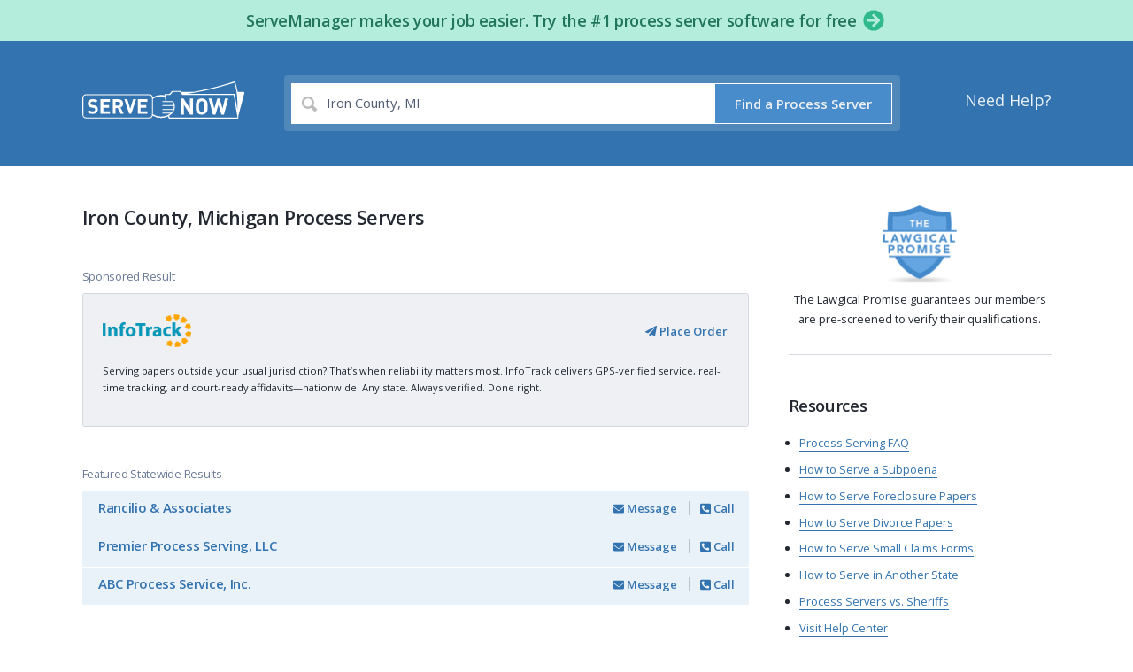

--- FILE ---
content_type: text/html; charset=utf-8
request_url: https://www.serve-now.com/process-server/michigan/iron-county
body_size: 20596
content:
<!DOCTYPE html>
<html lang='en' xmlns:fb='https://www.facebook.com/2008/fbml' xmlns:og='http://ogp.me/ns#'>
<head>
<meta name="csrf-param" content="authenticity_token" />
<meta name="csrf-token" content="Z7ci1Wg+aPWMp4eZCY1QmnwZjQPMdHViug/cfsKYpqKLpZ7afMtmTYXgF4PBc9X/st4MupqoU/oANeqrD/dYwg==" />
<title>Iron County, Michigan Process Servers - ServeNow.com</title>
<meta charset='UTF-8'>
<meta content='width=device-width' name='viewport'>
<meta content='Find a local process server in Iron County, Michigan. ServeNow.com is a worldwide directory of local process serving companies and legal support professionals.' name='description'>
<meta content='notranslate' name='google'>
<meta content='ServeNow.com - Find Local Process Servers' property='og:site_name'>
<meta content='https://www.serve-now.com/process-server/intl/michigan/iron-county' property='og:url'>
<meta content='article' property='og:type'>
<meta content='Iron County, Michigan Process Servers - ServeNow.com' property='og:title'>
<meta content='https://www.serve-now.com/apple-touch-icon.png' property='og:image'>
<meta content='Find a local process server in Iron County, Michigan. ServeNow.com is a worldwide directory of local process serving companies and legal support professionals.' property='og:description'>
<meta content='IE=edge' http-equiv='X-UA-Compatible'>
<script>window.NREUM||(NREUM={});NREUM.info={"beacon":"bam.nr-data.net","errorBeacon":"bam.nr-data.net","licenseKey":"617a71cb02","applicationID":"313784","transactionName":"eloNEUBbCl8GQhhCF1ZTCglXR0laDVRSSg==","queueTime":2,"applicationTime":172,"agent":""}</script>
<script>(window.NREUM||(NREUM={})).init={ajax:{deny_list:["bam.nr-data.net"]},feature_flags:["soft_nav"]};(window.NREUM||(NREUM={})).loader_config={licenseKey:"617a71cb02",applicationID:"313784",browserID:"313786"};;/*! For license information please see nr-loader-rum-1.308.0.min.js.LICENSE.txt */
(()=>{var e,t,r={163:(e,t,r)=>{"use strict";r.d(t,{j:()=>E});var n=r(384),i=r(1741);var a=r(2555);r(860).K7.genericEvents;const s="experimental.resources",o="register",c=e=>{if(!e||"string"!=typeof e)return!1;try{document.createDocumentFragment().querySelector(e)}catch{return!1}return!0};var d=r(2614),u=r(944),l=r(8122);const f="[data-nr-mask]",g=e=>(0,l.a)(e,(()=>{const e={feature_flags:[],experimental:{allow_registered_children:!1,resources:!1},mask_selector:"*",block_selector:"[data-nr-block]",mask_input_options:{color:!1,date:!1,"datetime-local":!1,email:!1,month:!1,number:!1,range:!1,search:!1,tel:!1,text:!1,time:!1,url:!1,week:!1,textarea:!1,select:!1,password:!0}};return{ajax:{deny_list:void 0,block_internal:!0,enabled:!0,autoStart:!0},api:{get allow_registered_children(){return e.feature_flags.includes(o)||e.experimental.allow_registered_children},set allow_registered_children(t){e.experimental.allow_registered_children=t},duplicate_registered_data:!1},browser_consent_mode:{enabled:!1},distributed_tracing:{enabled:void 0,exclude_newrelic_header:void 0,cors_use_newrelic_header:void 0,cors_use_tracecontext_headers:void 0,allowed_origins:void 0},get feature_flags(){return e.feature_flags},set feature_flags(t){e.feature_flags=t},generic_events:{enabled:!0,autoStart:!0},harvest:{interval:30},jserrors:{enabled:!0,autoStart:!0},logging:{enabled:!0,autoStart:!0},metrics:{enabled:!0,autoStart:!0},obfuscate:void 0,page_action:{enabled:!0},page_view_event:{enabled:!0,autoStart:!0},page_view_timing:{enabled:!0,autoStart:!0},performance:{capture_marks:!1,capture_measures:!1,capture_detail:!0,resources:{get enabled(){return e.feature_flags.includes(s)||e.experimental.resources},set enabled(t){e.experimental.resources=t},asset_types:[],first_party_domains:[],ignore_newrelic:!0}},privacy:{cookies_enabled:!0},proxy:{assets:void 0,beacon:void 0},session:{expiresMs:d.wk,inactiveMs:d.BB},session_replay:{autoStart:!0,enabled:!1,preload:!1,sampling_rate:10,error_sampling_rate:100,collect_fonts:!1,inline_images:!1,fix_stylesheets:!0,mask_all_inputs:!0,get mask_text_selector(){return e.mask_selector},set mask_text_selector(t){c(t)?e.mask_selector="".concat(t,",").concat(f):""===t||null===t?e.mask_selector=f:(0,u.R)(5,t)},get block_class(){return"nr-block"},get ignore_class(){return"nr-ignore"},get mask_text_class(){return"nr-mask"},get block_selector(){return e.block_selector},set block_selector(t){c(t)?e.block_selector+=",".concat(t):""!==t&&(0,u.R)(6,t)},get mask_input_options(){return e.mask_input_options},set mask_input_options(t){t&&"object"==typeof t?e.mask_input_options={...t,password:!0}:(0,u.R)(7,t)}},session_trace:{enabled:!0,autoStart:!0},soft_navigations:{enabled:!0,autoStart:!0},spa:{enabled:!0,autoStart:!0},ssl:void 0,user_actions:{enabled:!0,elementAttributes:["id","className","tagName","type"]}}})());var p=r(6154),m=r(9324);let h=0;const v={buildEnv:m.F3,distMethod:m.Xs,version:m.xv,originTime:p.WN},b={consented:!1},y={appMetadata:{},get consented(){return this.session?.state?.consent||b.consented},set consented(e){b.consented=e},customTransaction:void 0,denyList:void 0,disabled:!1,harvester:void 0,isolatedBacklog:!1,isRecording:!1,loaderType:void 0,maxBytes:3e4,obfuscator:void 0,onerror:void 0,ptid:void 0,releaseIds:{},session:void 0,timeKeeper:void 0,registeredEntities:[],jsAttributesMetadata:{bytes:0},get harvestCount(){return++h}},_=e=>{const t=(0,l.a)(e,y),r=Object.keys(v).reduce((e,t)=>(e[t]={value:v[t],writable:!1,configurable:!0,enumerable:!0},e),{});return Object.defineProperties(t,r)};var w=r(5701);const x=e=>{const t=e.startsWith("http");e+="/",r.p=t?e:"https://"+e};var R=r(7836),k=r(3241);const A={accountID:void 0,trustKey:void 0,agentID:void 0,licenseKey:void 0,applicationID:void 0,xpid:void 0},S=e=>(0,l.a)(e,A),T=new Set;function E(e,t={},r,s){let{init:o,info:c,loader_config:d,runtime:u={},exposed:l=!0}=t;if(!c){const e=(0,n.pV)();o=e.init,c=e.info,d=e.loader_config}e.init=g(o||{}),e.loader_config=S(d||{}),c.jsAttributes??={},p.bv&&(c.jsAttributes.isWorker=!0),e.info=(0,a.D)(c);const f=e.init,m=[c.beacon,c.errorBeacon];T.has(e.agentIdentifier)||(f.proxy.assets&&(x(f.proxy.assets),m.push(f.proxy.assets)),f.proxy.beacon&&m.push(f.proxy.beacon),e.beacons=[...m],function(e){const t=(0,n.pV)();Object.getOwnPropertyNames(i.W.prototype).forEach(r=>{const n=i.W.prototype[r];if("function"!=typeof n||"constructor"===n)return;let a=t[r];e[r]&&!1!==e.exposed&&"micro-agent"!==e.runtime?.loaderType&&(t[r]=(...t)=>{const n=e[r](...t);return a?a(...t):n})})}(e),(0,n.US)("activatedFeatures",w.B)),u.denyList=[...f.ajax.deny_list||[],...f.ajax.block_internal?m:[]],u.ptid=e.agentIdentifier,u.loaderType=r,e.runtime=_(u),T.has(e.agentIdentifier)||(e.ee=R.ee.get(e.agentIdentifier),e.exposed=l,(0,k.W)({agentIdentifier:e.agentIdentifier,drained:!!w.B?.[e.agentIdentifier],type:"lifecycle",name:"initialize",feature:void 0,data:e.config})),T.add(e.agentIdentifier)}},384:(e,t,r)=>{"use strict";r.d(t,{NT:()=>s,US:()=>u,Zm:()=>o,bQ:()=>d,dV:()=>c,pV:()=>l});var n=r(6154),i=r(1863),a=r(1910);const s={beacon:"bam.nr-data.net",errorBeacon:"bam.nr-data.net"};function o(){return n.gm.NREUM||(n.gm.NREUM={}),void 0===n.gm.newrelic&&(n.gm.newrelic=n.gm.NREUM),n.gm.NREUM}function c(){let e=o();return e.o||(e.o={ST:n.gm.setTimeout,SI:n.gm.setImmediate||n.gm.setInterval,CT:n.gm.clearTimeout,XHR:n.gm.XMLHttpRequest,REQ:n.gm.Request,EV:n.gm.Event,PR:n.gm.Promise,MO:n.gm.MutationObserver,FETCH:n.gm.fetch,WS:n.gm.WebSocket},(0,a.i)(...Object.values(e.o))),e}function d(e,t){let r=o();r.initializedAgents??={},t.initializedAt={ms:(0,i.t)(),date:new Date},r.initializedAgents[e]=t}function u(e,t){o()[e]=t}function l(){return function(){let e=o();const t=e.info||{};e.info={beacon:s.beacon,errorBeacon:s.errorBeacon,...t}}(),function(){let e=o();const t=e.init||{};e.init={...t}}(),c(),function(){let e=o();const t=e.loader_config||{};e.loader_config={...t}}(),o()}},782:(e,t,r)=>{"use strict";r.d(t,{T:()=>n});const n=r(860).K7.pageViewTiming},860:(e,t,r)=>{"use strict";r.d(t,{$J:()=>u,K7:()=>c,P3:()=>d,XX:()=>i,Yy:()=>o,df:()=>a,qY:()=>n,v4:()=>s});const n="events",i="jserrors",a="browser/blobs",s="rum",o="browser/logs",c={ajax:"ajax",genericEvents:"generic_events",jserrors:i,logging:"logging",metrics:"metrics",pageAction:"page_action",pageViewEvent:"page_view_event",pageViewTiming:"page_view_timing",sessionReplay:"session_replay",sessionTrace:"session_trace",softNav:"soft_navigations",spa:"spa"},d={[c.pageViewEvent]:1,[c.pageViewTiming]:2,[c.metrics]:3,[c.jserrors]:4,[c.spa]:5,[c.ajax]:6,[c.sessionTrace]:7,[c.softNav]:8,[c.sessionReplay]:9,[c.logging]:10,[c.genericEvents]:11},u={[c.pageViewEvent]:s,[c.pageViewTiming]:n,[c.ajax]:n,[c.spa]:n,[c.softNav]:n,[c.metrics]:i,[c.jserrors]:i,[c.sessionTrace]:a,[c.sessionReplay]:a,[c.logging]:o,[c.genericEvents]:"ins"}},944:(e,t,r)=>{"use strict";r.d(t,{R:()=>i});var n=r(3241);function i(e,t){"function"==typeof console.debug&&(console.debug("New Relic Warning: https://github.com/newrelic/newrelic-browser-agent/blob/main/docs/warning-codes.md#".concat(e),t),(0,n.W)({agentIdentifier:null,drained:null,type:"data",name:"warn",feature:"warn",data:{code:e,secondary:t}}))}},1687:(e,t,r)=>{"use strict";r.d(t,{Ak:()=>d,Ze:()=>f,x3:()=>u});var n=r(3241),i=r(7836),a=r(3606),s=r(860),o=r(2646);const c={};function d(e,t){const r={staged:!1,priority:s.P3[t]||0};l(e),c[e].get(t)||c[e].set(t,r)}function u(e,t){e&&c[e]&&(c[e].get(t)&&c[e].delete(t),p(e,t,!1),c[e].size&&g(e))}function l(e){if(!e)throw new Error("agentIdentifier required");c[e]||(c[e]=new Map)}function f(e="",t="feature",r=!1){if(l(e),!e||!c[e].get(t)||r)return p(e,t);c[e].get(t).staged=!0,g(e)}function g(e){const t=Array.from(c[e]);t.every(([e,t])=>t.staged)&&(t.sort((e,t)=>e[1].priority-t[1].priority),t.forEach(([t])=>{c[e].delete(t),p(e,t)}))}function p(e,t,r=!0){const s=e?i.ee.get(e):i.ee,c=a.i.handlers;if(!s.aborted&&s.backlog&&c){if((0,n.W)({agentIdentifier:e,type:"lifecycle",name:"drain",feature:t}),r){const e=s.backlog[t],r=c[t];if(r){for(let t=0;e&&t<e.length;++t)m(e[t],r);Object.entries(r).forEach(([e,t])=>{Object.values(t||{}).forEach(t=>{t[0]?.on&&t[0]?.context()instanceof o.y&&t[0].on(e,t[1])})})}}s.isolatedBacklog||delete c[t],s.backlog[t]=null,s.emit("drain-"+t,[])}}function m(e,t){var r=e[1];Object.values(t[r]||{}).forEach(t=>{var r=e[0];if(t[0]===r){var n=t[1],i=e[3],a=e[2];n.apply(i,a)}})}},1738:(e,t,r)=>{"use strict";r.d(t,{U:()=>g,Y:()=>f});var n=r(3241),i=r(9908),a=r(1863),s=r(944),o=r(5701),c=r(3969),d=r(8362),u=r(860),l=r(4261);function f(e,t,r,a){const f=a||r;!f||f[e]&&f[e]!==d.d.prototype[e]||(f[e]=function(){(0,i.p)(c.xV,["API/"+e+"/called"],void 0,u.K7.metrics,r.ee),(0,n.W)({agentIdentifier:r.agentIdentifier,drained:!!o.B?.[r.agentIdentifier],type:"data",name:"api",feature:l.Pl+e,data:{}});try{return t.apply(this,arguments)}catch(e){(0,s.R)(23,e)}})}function g(e,t,r,n,s){const o=e.info;null===r?delete o.jsAttributes[t]:o.jsAttributes[t]=r,(s||null===r)&&(0,i.p)(l.Pl+n,[(0,a.t)(),t,r],void 0,"session",e.ee)}},1741:(e,t,r)=>{"use strict";r.d(t,{W:()=>a});var n=r(944),i=r(4261);class a{#e(e,...t){if(this[e]!==a.prototype[e])return this[e](...t);(0,n.R)(35,e)}addPageAction(e,t){return this.#e(i.hG,e,t)}register(e){return this.#e(i.eY,e)}recordCustomEvent(e,t){return this.#e(i.fF,e,t)}setPageViewName(e,t){return this.#e(i.Fw,e,t)}setCustomAttribute(e,t,r){return this.#e(i.cD,e,t,r)}noticeError(e,t){return this.#e(i.o5,e,t)}setUserId(e,t=!1){return this.#e(i.Dl,e,t)}setApplicationVersion(e){return this.#e(i.nb,e)}setErrorHandler(e){return this.#e(i.bt,e)}addRelease(e,t){return this.#e(i.k6,e,t)}log(e,t){return this.#e(i.$9,e,t)}start(){return this.#e(i.d3)}finished(e){return this.#e(i.BL,e)}recordReplay(){return this.#e(i.CH)}pauseReplay(){return this.#e(i.Tb)}addToTrace(e){return this.#e(i.U2,e)}setCurrentRouteName(e){return this.#e(i.PA,e)}interaction(e){return this.#e(i.dT,e)}wrapLogger(e,t,r){return this.#e(i.Wb,e,t,r)}measure(e,t){return this.#e(i.V1,e,t)}consent(e){return this.#e(i.Pv,e)}}},1863:(e,t,r)=>{"use strict";function n(){return Math.floor(performance.now())}r.d(t,{t:()=>n})},1910:(e,t,r)=>{"use strict";r.d(t,{i:()=>a});var n=r(944);const i=new Map;function a(...e){return e.every(e=>{if(i.has(e))return i.get(e);const t="function"==typeof e?e.toString():"",r=t.includes("[native code]"),a=t.includes("nrWrapper");return r||a||(0,n.R)(64,e?.name||t),i.set(e,r),r})}},2555:(e,t,r)=>{"use strict";r.d(t,{D:()=>o,f:()=>s});var n=r(384),i=r(8122);const a={beacon:n.NT.beacon,errorBeacon:n.NT.errorBeacon,licenseKey:void 0,applicationID:void 0,sa:void 0,queueTime:void 0,applicationTime:void 0,ttGuid:void 0,user:void 0,account:void 0,product:void 0,extra:void 0,jsAttributes:{},userAttributes:void 0,atts:void 0,transactionName:void 0,tNamePlain:void 0};function s(e){try{return!!e.licenseKey&&!!e.errorBeacon&&!!e.applicationID}catch(e){return!1}}const o=e=>(0,i.a)(e,a)},2614:(e,t,r)=>{"use strict";r.d(t,{BB:()=>s,H3:()=>n,g:()=>d,iL:()=>c,tS:()=>o,uh:()=>i,wk:()=>a});const n="NRBA",i="SESSION",a=144e5,s=18e5,o={STARTED:"session-started",PAUSE:"session-pause",RESET:"session-reset",RESUME:"session-resume",UPDATE:"session-update"},c={SAME_TAB:"same-tab",CROSS_TAB:"cross-tab"},d={OFF:0,FULL:1,ERROR:2}},2646:(e,t,r)=>{"use strict";r.d(t,{y:()=>n});class n{constructor(e){this.contextId=e}}},2843:(e,t,r)=>{"use strict";r.d(t,{G:()=>a,u:()=>i});var n=r(3878);function i(e,t=!1,r,i){(0,n.DD)("visibilitychange",function(){if(t)return void("hidden"===document.visibilityState&&e());e(document.visibilityState)},r,i)}function a(e,t,r){(0,n.sp)("pagehide",e,t,r)}},3241:(e,t,r)=>{"use strict";r.d(t,{W:()=>a});var n=r(6154);const i="newrelic";function a(e={}){try{n.gm.dispatchEvent(new CustomEvent(i,{detail:e}))}catch(e){}}},3606:(e,t,r)=>{"use strict";r.d(t,{i:()=>a});var n=r(9908);a.on=s;var i=a.handlers={};function a(e,t,r,a){s(a||n.d,i,e,t,r)}function s(e,t,r,i,a){a||(a="feature"),e||(e=n.d);var s=t[a]=t[a]||{};(s[r]=s[r]||[]).push([e,i])}},3878:(e,t,r)=>{"use strict";function n(e,t){return{capture:e,passive:!1,signal:t}}function i(e,t,r=!1,i){window.addEventListener(e,t,n(r,i))}function a(e,t,r=!1,i){document.addEventListener(e,t,n(r,i))}r.d(t,{DD:()=>a,jT:()=>n,sp:()=>i})},3969:(e,t,r)=>{"use strict";r.d(t,{TZ:()=>n,XG:()=>o,rs:()=>i,xV:()=>s,z_:()=>a});const n=r(860).K7.metrics,i="sm",a="cm",s="storeSupportabilityMetrics",o="storeEventMetrics"},4234:(e,t,r)=>{"use strict";r.d(t,{W:()=>a});var n=r(7836),i=r(1687);class a{constructor(e,t){this.agentIdentifier=e,this.ee=n.ee.get(e),this.featureName=t,this.blocked=!1}deregisterDrain(){(0,i.x3)(this.agentIdentifier,this.featureName)}}},4261:(e,t,r)=>{"use strict";r.d(t,{$9:()=>d,BL:()=>o,CH:()=>g,Dl:()=>_,Fw:()=>y,PA:()=>h,Pl:()=>n,Pv:()=>k,Tb:()=>l,U2:()=>a,V1:()=>R,Wb:()=>x,bt:()=>b,cD:()=>v,d3:()=>w,dT:()=>c,eY:()=>p,fF:()=>f,hG:()=>i,k6:()=>s,nb:()=>m,o5:()=>u});const n="api-",i="addPageAction",a="addToTrace",s="addRelease",o="finished",c="interaction",d="log",u="noticeError",l="pauseReplay",f="recordCustomEvent",g="recordReplay",p="register",m="setApplicationVersion",h="setCurrentRouteName",v="setCustomAttribute",b="setErrorHandler",y="setPageViewName",_="setUserId",w="start",x="wrapLogger",R="measure",k="consent"},5289:(e,t,r)=>{"use strict";r.d(t,{GG:()=>s,Qr:()=>c,sB:()=>o});var n=r(3878),i=r(6389);function a(){return"undefined"==typeof document||"complete"===document.readyState}function s(e,t){if(a())return e();const r=(0,i.J)(e),s=setInterval(()=>{a()&&(clearInterval(s),r())},500);(0,n.sp)("load",r,t)}function o(e){if(a())return e();(0,n.DD)("DOMContentLoaded",e)}function c(e){if(a())return e();(0,n.sp)("popstate",e)}},5607:(e,t,r)=>{"use strict";r.d(t,{W:()=>n});const n=(0,r(9566).bz)()},5701:(e,t,r)=>{"use strict";r.d(t,{B:()=>a,t:()=>s});var n=r(3241);const i=new Set,a={};function s(e,t){const r=t.agentIdentifier;a[r]??={},e&&"object"==typeof e&&(i.has(r)||(t.ee.emit("rumresp",[e]),a[r]=e,i.add(r),(0,n.W)({agentIdentifier:r,loaded:!0,drained:!0,type:"lifecycle",name:"load",feature:void 0,data:e})))}},6154:(e,t,r)=>{"use strict";r.d(t,{OF:()=>c,RI:()=>i,WN:()=>u,bv:()=>a,eN:()=>l,gm:()=>s,mw:()=>o,sb:()=>d});var n=r(1863);const i="undefined"!=typeof window&&!!window.document,a="undefined"!=typeof WorkerGlobalScope&&("undefined"!=typeof self&&self instanceof WorkerGlobalScope&&self.navigator instanceof WorkerNavigator||"undefined"!=typeof globalThis&&globalThis instanceof WorkerGlobalScope&&globalThis.navigator instanceof WorkerNavigator),s=i?window:"undefined"!=typeof WorkerGlobalScope&&("undefined"!=typeof self&&self instanceof WorkerGlobalScope&&self||"undefined"!=typeof globalThis&&globalThis instanceof WorkerGlobalScope&&globalThis),o=Boolean("hidden"===s?.document?.visibilityState),c=/iPad|iPhone|iPod/.test(s.navigator?.userAgent),d=c&&"undefined"==typeof SharedWorker,u=((()=>{const e=s.navigator?.userAgent?.match(/Firefox[/\s](\d+\.\d+)/);Array.isArray(e)&&e.length>=2&&e[1]})(),Date.now()-(0,n.t)()),l=()=>"undefined"!=typeof PerformanceNavigationTiming&&s?.performance?.getEntriesByType("navigation")?.[0]?.responseStart},6389:(e,t,r)=>{"use strict";function n(e,t=500,r={}){const n=r?.leading||!1;let i;return(...r)=>{n&&void 0===i&&(e.apply(this,r),i=setTimeout(()=>{i=clearTimeout(i)},t)),n||(clearTimeout(i),i=setTimeout(()=>{e.apply(this,r)},t))}}function i(e){let t=!1;return(...r)=>{t||(t=!0,e.apply(this,r))}}r.d(t,{J:()=>i,s:()=>n})},6630:(e,t,r)=>{"use strict";r.d(t,{T:()=>n});const n=r(860).K7.pageViewEvent},7699:(e,t,r)=>{"use strict";r.d(t,{It:()=>a,KC:()=>o,No:()=>i,qh:()=>s});var n=r(860);const i=16e3,a=1e6,s="SESSION_ERROR",o={[n.K7.logging]:!0,[n.K7.genericEvents]:!1,[n.K7.jserrors]:!1,[n.K7.ajax]:!1}},7836:(e,t,r)=>{"use strict";r.d(t,{P:()=>o,ee:()=>c});var n=r(384),i=r(8990),a=r(2646),s=r(5607);const o="nr@context:".concat(s.W),c=function e(t,r){var n={},s={},u={},l=!1;try{l=16===r.length&&d.initializedAgents?.[r]?.runtime.isolatedBacklog}catch(e){}var f={on:p,addEventListener:p,removeEventListener:function(e,t){var r=n[e];if(!r)return;for(var i=0;i<r.length;i++)r[i]===t&&r.splice(i,1)},emit:function(e,r,n,i,a){!1!==a&&(a=!0);if(c.aborted&&!i)return;t&&a&&t.emit(e,r,n);var o=g(n);m(e).forEach(e=>{e.apply(o,r)});var d=v()[s[e]];d&&d.push([f,e,r,o]);return o},get:h,listeners:m,context:g,buffer:function(e,t){const r=v();if(t=t||"feature",f.aborted)return;Object.entries(e||{}).forEach(([e,n])=>{s[n]=t,t in r||(r[t]=[])})},abort:function(){f._aborted=!0,Object.keys(f.backlog).forEach(e=>{delete f.backlog[e]})},isBuffering:function(e){return!!v()[s[e]]},debugId:r,backlog:l?{}:t&&"object"==typeof t.backlog?t.backlog:{},isolatedBacklog:l};return Object.defineProperty(f,"aborted",{get:()=>{let e=f._aborted||!1;return e||(t&&(e=t.aborted),e)}}),f;function g(e){return e&&e instanceof a.y?e:e?(0,i.I)(e,o,()=>new a.y(o)):new a.y(o)}function p(e,t){n[e]=m(e).concat(t)}function m(e){return n[e]||[]}function h(t){return u[t]=u[t]||e(f,t)}function v(){return f.backlog}}(void 0,"globalEE"),d=(0,n.Zm)();d.ee||(d.ee=c)},8122:(e,t,r)=>{"use strict";r.d(t,{a:()=>i});var n=r(944);function i(e,t){try{if(!e||"object"!=typeof e)return(0,n.R)(3);if(!t||"object"!=typeof t)return(0,n.R)(4);const r=Object.create(Object.getPrototypeOf(t),Object.getOwnPropertyDescriptors(t)),a=0===Object.keys(r).length?e:r;for(let s in a)if(void 0!==e[s])try{if(null===e[s]){r[s]=null;continue}Array.isArray(e[s])&&Array.isArray(t[s])?r[s]=Array.from(new Set([...e[s],...t[s]])):"object"==typeof e[s]&&"object"==typeof t[s]?r[s]=i(e[s],t[s]):r[s]=e[s]}catch(e){r[s]||(0,n.R)(1,e)}return r}catch(e){(0,n.R)(2,e)}}},8362:(e,t,r)=>{"use strict";r.d(t,{d:()=>a});var n=r(9566),i=r(1741);class a extends i.W{agentIdentifier=(0,n.LA)(16)}},8374:(e,t,r)=>{r.nc=(()=>{try{return document?.currentScript?.nonce}catch(e){}return""})()},8990:(e,t,r)=>{"use strict";r.d(t,{I:()=>i});var n=Object.prototype.hasOwnProperty;function i(e,t,r){if(n.call(e,t))return e[t];var i=r();if(Object.defineProperty&&Object.keys)try{return Object.defineProperty(e,t,{value:i,writable:!0,enumerable:!1}),i}catch(e){}return e[t]=i,i}},9324:(e,t,r)=>{"use strict";r.d(t,{F3:()=>i,Xs:()=>a,xv:()=>n});const n="1.308.0",i="PROD",a="CDN"},9566:(e,t,r)=>{"use strict";r.d(t,{LA:()=>o,bz:()=>s});var n=r(6154);const i="xxxxxxxx-xxxx-4xxx-yxxx-xxxxxxxxxxxx";function a(e,t){return e?15&e[t]:16*Math.random()|0}function s(){const e=n.gm?.crypto||n.gm?.msCrypto;let t,r=0;return e&&e.getRandomValues&&(t=e.getRandomValues(new Uint8Array(30))),i.split("").map(e=>"x"===e?a(t,r++).toString(16):"y"===e?(3&a()|8).toString(16):e).join("")}function o(e){const t=n.gm?.crypto||n.gm?.msCrypto;let r,i=0;t&&t.getRandomValues&&(r=t.getRandomValues(new Uint8Array(e)));const s=[];for(var o=0;o<e;o++)s.push(a(r,i++).toString(16));return s.join("")}},9908:(e,t,r)=>{"use strict";r.d(t,{d:()=>n,p:()=>i});var n=r(7836).ee.get("handle");function i(e,t,r,i,a){a?(a.buffer([e],i),a.emit(e,t,r)):(n.buffer([e],i),n.emit(e,t,r))}}},n={};function i(e){var t=n[e];if(void 0!==t)return t.exports;var a=n[e]={exports:{}};return r[e](a,a.exports,i),a.exports}i.m=r,i.d=(e,t)=>{for(var r in t)i.o(t,r)&&!i.o(e,r)&&Object.defineProperty(e,r,{enumerable:!0,get:t[r]})},i.f={},i.e=e=>Promise.all(Object.keys(i.f).reduce((t,r)=>(i.f[r](e,t),t),[])),i.u=e=>"nr-rum-1.308.0.min.js",i.o=(e,t)=>Object.prototype.hasOwnProperty.call(e,t),e={},t="NRBA-1.308.0.PROD:",i.l=(r,n,a,s)=>{if(e[r])e[r].push(n);else{var o,c;if(void 0!==a)for(var d=document.getElementsByTagName("script"),u=0;u<d.length;u++){var l=d[u];if(l.getAttribute("src")==r||l.getAttribute("data-webpack")==t+a){o=l;break}}if(!o){c=!0;var f={296:"sha512-+MIMDsOcckGXa1EdWHqFNv7P+JUkd5kQwCBr3KE6uCvnsBNUrdSt4a/3/L4j4TxtnaMNjHpza2/erNQbpacJQA=="};(o=document.createElement("script")).charset="utf-8",i.nc&&o.setAttribute("nonce",i.nc),o.setAttribute("data-webpack",t+a),o.src=r,0!==o.src.indexOf(window.location.origin+"/")&&(o.crossOrigin="anonymous"),f[s]&&(o.integrity=f[s])}e[r]=[n];var g=(t,n)=>{o.onerror=o.onload=null,clearTimeout(p);var i=e[r];if(delete e[r],o.parentNode&&o.parentNode.removeChild(o),i&&i.forEach(e=>e(n)),t)return t(n)},p=setTimeout(g.bind(null,void 0,{type:"timeout",target:o}),12e4);o.onerror=g.bind(null,o.onerror),o.onload=g.bind(null,o.onload),c&&document.head.appendChild(o)}},i.r=e=>{"undefined"!=typeof Symbol&&Symbol.toStringTag&&Object.defineProperty(e,Symbol.toStringTag,{value:"Module"}),Object.defineProperty(e,"__esModule",{value:!0})},i.p="https://js-agent.newrelic.com/",(()=>{var e={374:0,840:0};i.f.j=(t,r)=>{var n=i.o(e,t)?e[t]:void 0;if(0!==n)if(n)r.push(n[2]);else{var a=new Promise((r,i)=>n=e[t]=[r,i]);r.push(n[2]=a);var s=i.p+i.u(t),o=new Error;i.l(s,r=>{if(i.o(e,t)&&(0!==(n=e[t])&&(e[t]=void 0),n)){var a=r&&("load"===r.type?"missing":r.type),s=r&&r.target&&r.target.src;o.message="Loading chunk "+t+" failed: ("+a+": "+s+")",o.name="ChunkLoadError",o.type=a,o.request=s,n[1](o)}},"chunk-"+t,t)}};var t=(t,r)=>{var n,a,[s,o,c]=r,d=0;if(s.some(t=>0!==e[t])){for(n in o)i.o(o,n)&&(i.m[n]=o[n]);if(c)c(i)}for(t&&t(r);d<s.length;d++)a=s[d],i.o(e,a)&&e[a]&&e[a][0](),e[a]=0},r=self["webpackChunk:NRBA-1.308.0.PROD"]=self["webpackChunk:NRBA-1.308.0.PROD"]||[];r.forEach(t.bind(null,0)),r.push=t.bind(null,r.push.bind(r))})(),(()=>{"use strict";i(8374);var e=i(8362),t=i(860);const r=Object.values(t.K7);var n=i(163);var a=i(9908),s=i(1863),o=i(4261),c=i(1738);var d=i(1687),u=i(4234),l=i(5289),f=i(6154),g=i(944),p=i(384);const m=e=>f.RI&&!0===e?.privacy.cookies_enabled;function h(e){return!!(0,p.dV)().o.MO&&m(e)&&!0===e?.session_trace.enabled}var v=i(6389),b=i(7699);class y extends u.W{constructor(e,t){super(e.agentIdentifier,t),this.agentRef=e,this.abortHandler=void 0,this.featAggregate=void 0,this.loadedSuccessfully=void 0,this.onAggregateImported=new Promise(e=>{this.loadedSuccessfully=e}),this.deferred=Promise.resolve(),!1===e.init[this.featureName].autoStart?this.deferred=new Promise((t,r)=>{this.ee.on("manual-start-all",(0,v.J)(()=>{(0,d.Ak)(e.agentIdentifier,this.featureName),t()}))}):(0,d.Ak)(e.agentIdentifier,t)}importAggregator(e,t,r={}){if(this.featAggregate)return;const n=async()=>{let n;await this.deferred;try{if(m(e.init)){const{setupAgentSession:t}=await i.e(296).then(i.bind(i,3305));n=t(e)}}catch(e){(0,g.R)(20,e),this.ee.emit("internal-error",[e]),(0,a.p)(b.qh,[e],void 0,this.featureName,this.ee)}try{if(!this.#t(this.featureName,n,e.init))return(0,d.Ze)(this.agentIdentifier,this.featureName),void this.loadedSuccessfully(!1);const{Aggregate:i}=await t();this.featAggregate=new i(e,r),e.runtime.harvester.initializedAggregates.push(this.featAggregate),this.loadedSuccessfully(!0)}catch(e){(0,g.R)(34,e),this.abortHandler?.(),(0,d.Ze)(this.agentIdentifier,this.featureName,!0),this.loadedSuccessfully(!1),this.ee&&this.ee.abort()}};f.RI?(0,l.GG)(()=>n(),!0):n()}#t(e,r,n){if(this.blocked)return!1;switch(e){case t.K7.sessionReplay:return h(n)&&!!r;case t.K7.sessionTrace:return!!r;default:return!0}}}var _=i(6630),w=i(2614),x=i(3241);class R extends y{static featureName=_.T;constructor(e){var t;super(e,_.T),this.setupInspectionEvents(e.agentIdentifier),t=e,(0,c.Y)(o.Fw,function(e,r){"string"==typeof e&&("/"!==e.charAt(0)&&(e="/"+e),t.runtime.customTransaction=(r||"http://custom.transaction")+e,(0,a.p)(o.Pl+o.Fw,[(0,s.t)()],void 0,void 0,t.ee))},t),this.importAggregator(e,()=>i.e(296).then(i.bind(i,3943)))}setupInspectionEvents(e){const t=(t,r)=>{t&&(0,x.W)({agentIdentifier:e,timeStamp:t.timeStamp,loaded:"complete"===t.target.readyState,type:"window",name:r,data:t.target.location+""})};(0,l.sB)(e=>{t(e,"DOMContentLoaded")}),(0,l.GG)(e=>{t(e,"load")}),(0,l.Qr)(e=>{t(e,"navigate")}),this.ee.on(w.tS.UPDATE,(t,r)=>{(0,x.W)({agentIdentifier:e,type:"lifecycle",name:"session",data:r})})}}class k extends e.d{constructor(e){var t;(super(),f.gm)?(this.features={},(0,p.bQ)(this.agentIdentifier,this),this.desiredFeatures=new Set(e.features||[]),this.desiredFeatures.add(R),(0,n.j)(this,e,e.loaderType||"agent"),t=this,(0,c.Y)(o.cD,function(e,r,n=!1){if("string"==typeof e){if(["string","number","boolean"].includes(typeof r)||null===r)return(0,c.U)(t,e,r,o.cD,n);(0,g.R)(40,typeof r)}else(0,g.R)(39,typeof e)},t),function(e){(0,c.Y)(o.Dl,function(t,r=!1){if("string"!=typeof t&&null!==t)return void(0,g.R)(41,typeof t);const n=e.info.jsAttributes["enduser.id"];r&&null!=n&&n!==t?(0,a.p)(o.Pl+"setUserIdAndResetSession",[t],void 0,"session",e.ee):(0,c.U)(e,"enduser.id",t,o.Dl,!0)},e)}(this),function(e){(0,c.Y)(o.nb,function(t){if("string"==typeof t||null===t)return(0,c.U)(e,"application.version",t,o.nb,!1);(0,g.R)(42,typeof t)},e)}(this),function(e){(0,c.Y)(o.d3,function(){e.ee.emit("manual-start-all")},e)}(this),function(e){(0,c.Y)(o.Pv,function(t=!0){if("boolean"==typeof t){if((0,a.p)(o.Pl+o.Pv,[t],void 0,"session",e.ee),e.runtime.consented=t,t){const t=e.features.page_view_event;t.onAggregateImported.then(e=>{const r=t.featAggregate;e&&!r.sentRum&&r.sendRum()})}}else(0,g.R)(65,typeof t)},e)}(this),this.run()):(0,g.R)(21)}get config(){return{info:this.info,init:this.init,loader_config:this.loader_config,runtime:this.runtime}}get api(){return this}run(){try{const e=function(e){const t={};return r.forEach(r=>{t[r]=!!e[r]?.enabled}),t}(this.init),n=[...this.desiredFeatures];n.sort((e,r)=>t.P3[e.featureName]-t.P3[r.featureName]),n.forEach(r=>{if(!e[r.featureName]&&r.featureName!==t.K7.pageViewEvent)return;if(r.featureName===t.K7.spa)return void(0,g.R)(67);const n=function(e){switch(e){case t.K7.ajax:return[t.K7.jserrors];case t.K7.sessionTrace:return[t.K7.ajax,t.K7.pageViewEvent];case t.K7.sessionReplay:return[t.K7.sessionTrace];case t.K7.pageViewTiming:return[t.K7.pageViewEvent];default:return[]}}(r.featureName).filter(e=>!(e in this.features));n.length>0&&(0,g.R)(36,{targetFeature:r.featureName,missingDependencies:n}),this.features[r.featureName]=new r(this)})}catch(e){(0,g.R)(22,e);for(const e in this.features)this.features[e].abortHandler?.();const t=(0,p.Zm)();delete t.initializedAgents[this.agentIdentifier]?.features,delete this.sharedAggregator;return t.ee.get(this.agentIdentifier).abort(),!1}}}var A=i(2843),S=i(782);class T extends y{static featureName=S.T;constructor(e){super(e,S.T),f.RI&&((0,A.u)(()=>(0,a.p)("docHidden",[(0,s.t)()],void 0,S.T,this.ee),!0),(0,A.G)(()=>(0,a.p)("winPagehide",[(0,s.t)()],void 0,S.T,this.ee)),this.importAggregator(e,()=>i.e(296).then(i.bind(i,2117))))}}var E=i(3969);class I extends y{static featureName=E.TZ;constructor(e){super(e,E.TZ),f.RI&&document.addEventListener("securitypolicyviolation",e=>{(0,a.p)(E.xV,["Generic/CSPViolation/Detected"],void 0,this.featureName,this.ee)}),this.importAggregator(e,()=>i.e(296).then(i.bind(i,9623)))}}new k({features:[R,T,I],loaderType:"lite"})})()})();</script>
<meta content='unsafe-url' name='referrer'>
<link rel="alternate" type="application/atom+xml" title="Process Servers Center - ServeNow" href="https://feeds.feedburner.com/servenow-process-servers" />
<link href='https://fonts.googleapis.com/css?family=Open+Sans:400,400italic,600,600italic,700,700italic' rel='stylesheet' type='text/css'>
<script src="https://kit.fontawesome.com/25c45d95dd.js" crossorigin="anonymous"></script>
<link rel="stylesheet" media="screen" href="/assets/application-e84e3e43ad3fabf309ea43c875c211fff2141ef44eaeecaad7fbc8bddc419b82.css" />
<script src="/assets/application-04e2373735f50545c691dd1589946d6845a89c180bfc5467d848516cfb4d2c51.js"></script>
<script>
  $(function(){
    $.analytics({
      trackerURL: "/tracker.gif",
      impressionTracking: true
    });
  });
</script>
<script type='application/ld+json'>[{"@context":"http://schema.org","@type":"LocalBusiness","name":"Rancilio \u0026 Associates","legalName":"Rancilio \u0026 Associates","url":"https://rancoassociates.com","address":{"@type":"PostalAddress","addressLocality":"Roseville","addressRegion":"MI","postalCode":"48066","streetAddress":"15655 East Eleven Mile Road "},"telephone":"5867923810","employee":{"@type":"Person","name":"Leonard Rancilio Jr."},"faxNumber":"5867923724","paymentAccepted":"Visa, MasterCard, Discover, American Express, Check, PayPal","priceRange":"Please call for prices.","image":"https://s3.amazonaws.com/sn-logos/logos/413/medium.jpg?1529431709","logo":"https://s3.amazonaws.com/sn-logos/logos/413/medium.jpg?1529431709","makesOffer":[{"@type":"Offer","name":"Process Service"},{"@type":"Offer","name":"Evictions \u0026 Landlord"},{"@type":"Offer","name":"Security Services"},{"@type":"Offer","name":"Foreclosures \u0026 Liens"},{"@type":"Offer","name":"Property Maintenance"},{"@type":"Offer","name":"Courier and Delivery"},{"@type":"Offer","name":"Writs of Restitutions"}],"memberOf":[{"@type":"Organization","name":"National Associations of Professional Process Servers"},{"@type":"Organization","name":"United States Process Servers Association"},{"@type":"Organization","name":"Michigan Creditors Bar Association"},{"@type":"Organization","name":"Macomb County Bar Association"},{"@type":"Organization","name":"The Resolution Center"},{"@type":"Organization","name":"Care House of Macomb County"},{"@type":"Organization","name":"Associated Detective and Security Agencies of Illinois, Inc."},{"@type":"Organization","name":"National Council of Investigation \u0026 Security Services"}],"geo":{"@type":"GeoCoordinates","latitude":42.568115,"longitude":-82.913687}},{"@context":"http://schema.org","@type":"LocalBusiness","name":"All of Michigan Process Servers","legalName":"All of Michigan Process Servers","url":"https://greatlakescivilservices.com/","address":{"@type":"PostalAddress","addressLocality":"Burton","addressRegion":"MI","postalCode":"48529","streetAddress":"4020 Somers Drive "},"telephone":"8102397788","employee":{"@type":"Person","name":"Scott Hope"},"faxNumber":"8102324970","paymentAccepted":"Visa, MasterCard, Discover, American Express, Check, PayPal","priceRange":"Please call for prices.","image":"https://s3.amazonaws.com/sn-logos/logos/576/medium.jpg?1614269598","logo":"https://s3.amazonaws.com/sn-logos/logos/576/medium.jpg?1614269598","makesOffer":[{"@type":"Offer","name":"Process Serving"},{"@type":"Offer","name":"Court Filing"},{"@type":"Offer","name":"Property Recovery and Evictions"},{"@type":"Offer","name":"Skip Tracing"},{"@type":"Offer","name":"Informational Services"},{"@type":"Offer","name":"Background Searches"}],"memberOf":[{"@type":"Organization","name":"Better Business Bureau"},{"@type":"Organization","name":"ServeNow"}],"geo":{"@type":"GeoCoordinates","latitude":42.974127,"longitude":-83.681048}},{"@context":"http://schema.org","@type":"LocalBusiness","name":"ABC Process Service, Inc.","legalName":"ABC Process Service, Inc.","url":"http://www.abcprocessservice.com","address":{"@type":"PostalAddress","addressLocality":"West Bloomfield","addressRegion":"MI","postalCode":"48322","streetAddress":"5767 W. Maple Road "},"telephone":"8003612611","employee":{"@type":"Person","name":"Arthur B. Cirillo"},"faxNumber":"8773410205","paymentAccepted":"Visa, MasterCard, Discover, Check, Western Union","priceRange":"Please call for prices.","image":"https://s3.amazonaws.com/sn-logos/logos/2986/medium.jpg?1329426818","logo":"https://s3.amazonaws.com/sn-logos/logos/2986/medium.jpg?1329426818","makesOffer":[{"@type":"Offer","name":"Service of Process"},{"@type":"Offer","name":"Skip Tracing"},{"@type":"Offer","name":"Surveillance"},{"@type":"Offer","name":"Small Claims Specialist"},{"@type":"Offer","name":"Public Record Retrieval"},{"@type":"Offer","name":"Database Searches"},{"@type":"Offer","name":"Real Property Searches"},{"@type":"Offer","name":"Document Retrieval, Filing, and Research"},{"@type":"Offer","name":"DMV and Credit Research"},{"@type":"Offer","name":"Subpoena Preparation"},{"@type":"Offer","name":"Witness Statements"},{"@type":"Offer","name":"Summons and Complaints"}],"memberOf":[{"@type":"Organization","name":"Texas Process Servers Associations"},{"@type":"Organization","name":"New York State Professional Process Servers Association"},{"@type":"Organization","name":"Oregon Association Of Process Servers"},{"@type":"Organization","name":"Florida Association Of Professional Process Servers"}],"geo":{"@type":"GeoCoordinates","latitude":42.5423929,"longitude":-83.364119}},{"@context":"http://schema.org","@type":"LocalBusiness","name":"Premier Process Serving, LLC","legalName":"Premier Process Serving, LLC","url":"http://www.premierserving.com","address":{"@type":"PostalAddress","addressLocality":"Clinton Township","addressRegion":"MI","postalCode":"48036","streetAddress":"43622 Elizabeth Rd "},"telephone":"5867831200","employee":{"@type":"Person","name":"Jodie Clement"},"faxNumber":"5867831290","paymentAccepted":"Check","priceRange":"Please call for prices.","image":"https://s3.amazonaws.com/sn-logos/logos/3216/medium.jpg?1289228813","logo":"https://s3.amazonaws.com/sn-logos/logos/3216/medium.jpg?1289228813","makesOffer":[{"@type":"Offer","name":"Summons \u0026 Complaints"},{"@type":"Offer","name":"Garnishments"},{"@type":"Offer","name":"Subpoenas"},{"@type":"Offer","name":"Personal Protection Orders"},{"@type":"Offer","name":"Small Claims"},{"@type":"Offer","name":"Order to Appear"},{"@type":"Offer","name":"Divorce"},{"@type":"Offer","name":"Child Support"},{"@type":"Offer","name":"Notary"},{"@type":"Offer","name":"Filing"},{"@type":"Offer","name":"Judgment Collection"},{"@type":"Offer","name":"Staffed Court Officer"}],"memberOf":[],"geo":{"@type":"GeoCoordinates","latitude":42.615319,"longitude":-82.8860589}},{"@context":"http://schema.org","@type":"LocalBusiness","name":"LawServePro ","legalName":"LawServePro ","url":"https://lawservepro.com/service-request-form-menu/","address":{"@type":"PostalAddress","addressLocality":"Detroit","addressRegion":"MI","postalCode":"48226","streetAddress":"1001 Woodward Ave Suite 500"},"telephone":"3137566628","employee":{"@type":"Person","name":"Joe Horton, Chief Process Server"},"faxNumber":"","paymentAccepted":"American Express, Discover, MasterCard, Visa","priceRange":"Please call for prices.","image":"https://s3.amazonaws.com/sn-logos/logos/13844/medium.jpg?1732721501","logo":"https://s3.amazonaws.com/sn-logos/logos/13844/medium.jpg?1732721501","makesOffer":[{"@type":"Offer","name":"Service of Process  "},{"@type":"Offer","name":"Rush and Same-Day Service  "},{"@type":"Offer","name":"Skip Trace and Locate  "},{"@type":"Offer","name":"Court Filing  "},{"@type":"Offer","name":"Mobile Notary  "},{"@type":"Offer","name":"Nationwide Service Coordination"}],"memberOf":[{"@type":"Organization","name":"National Association of Professional Process Servers (NAPPS)"},{"@type":"Organization","name":"Mid-Atlantic Association of Professional Process Servers (MAAPPS)"},{"@type":"Organization","name":"CALSpro"},{"@type":"Organization","name":"Florida Association of Professional Process Servers (FAPPS)"},{"@type":"Organization","name":"Maryland State Bar Association"}],"geo":{"@type":"GeoCoordinates","latitude":null,"longitude":null}}]</script>
<!-- Old Universal Tag -->
<script>
  (function(i,s,o,g,r,a,m){i['GoogleAnalyticsObject']=r;i[r]=i[r]||function(){
  (i[r].q=i[r].q||[]).push(arguments)},i[r].l=1*new Date();a=s.createElement(o),
  m=s.getElementsByTagName(o)[0];a.async=1;a.src=g;m.parentNode.insertBefore(a,m)
  })(window,document,'script','https://www.google-analytics.com/analytics.js','ga');

  ga('create', 'UA-209728-3', 'auto');
  ga('send', 'pageview');

</script>

<!-- New GA4 Tag -->
<!-- Global site tag (gtag.js) - Google Analytics -->
<script async src="https://www.googletagmanager.com/gtag/js?id=G-ZKY7503B9S"></script>
<script>
  window.dataLayer = window.dataLayer || [];
  function gtag(){dataLayer.push(arguments);}
  gtag('js', new Date());

  gtag('config', 'G-ZKY7503B9S');
</script>



</head>
<body>
<div class='pad_tb_50 bg_green_200 color_green_700 media_xs_text_center'>
<a target="_blank" href="https://www.servemanager.com/?signup_code=sn-banner"><div class='fixed_width'>
<h5 class='remove_margin text_center'>
<strong>
ServeManager makes your job easier. Try the #1 process server software for free
<span class='fas fa-fw fa-lg fa-arrow-circle-right color_green_500'></span>
</strong>
</h5>
</div>
</a></div>

<header>
<div class='fixed_width'>
<div class='cols_center'>
<div class='col width_20 ml_order_1 header_logo_servenow'>
<a class="remove_border_bottom" href="/"><!--[if gte IE 9]><!-->
<img alt="ServeNow" style="max-width:14em;" src="/assets/logo_servenow_white-63b7d62606feaf81100ab693d7a0750aaac50d2493dbebead8e06399a2c4113e.svg" />
<!--<![endif]-->
<!--[if lte IE 8]>
<img alt="ServeNow Home" src="/assets/servenow/white_header_logo-493a5066c4f46672a3598b497f80cd8f5f1f2118a92489282191d13958c24970.png" />
<![endif]-->
</a></div>
<div class='col width_15 text_right ml_order_3'>
<a class="btn_site_menu pad_tb_100" style="top: 1.5em;" data-toggle=".js_site_menu" href="#"><span class='far fa-bars'></span>
</a><ul class='inline_list media_xs_hide text_medium js_site_menu site_menu'>
<li><a href="/resources/faqs">Need Help?</a></li>
</ul>

</div>
<div class='col width_65 pad_tb_50 ml_order_2'>
<div class='site_search_container'>
<form action='/search' method='get'>
<div class='site_search_inner'>
<input class='search_input site_search_input click_highlight' data-remember='true' data-set-with-js='true' id='search' name='term' placeholder='Where do you need papers served?' type='text' value='Iron County, MI'>
<div class='site_search_submit' id='search_submit'>
<span class='media_xs_hide'>Find a Process Server</span>
<span class='media_xs_show fas fa-chevron-right'></span>
</div>
</div>
</form>
</div>

<div class='media_xs_show text_medium' style='color:#eee;'>Find a Process Server</div>
</div>
</div>
</div>
</header>
<div class='fixed_width main_body'>
<div class='cols'>
<div class='col_70' data-analytics='{&quot;category&quot;:&quot;Profiles&quot;,&quot;action&quot;:&quot;Listing&quot;,&quot;profile_ids&quot;:[413,576,2986,3216,13844]}'>
<h1 class='h4'>
Iron County, Michigan Process Servers
</h1>
<h2 class='margin_b_50 text_weight text_small color_gray'>Sponsored Result</h2>
<div class='box bg_gray_100 text_small margin_b_100'>
<div class='table_layout'>
<div class='table_row'>
<div class='table_cell' style='vertical-align: middle;'>
<a class='listing_logo remove_border_bottom result_co_name' href='https://www.infotrack.com/process-serving/start/?utm_source=servenow&amp;utm_medium=referral&amp;utm_campaign=sponsored_nationwide_listing' target='_blank'>
<img alt='InfoTrack' src='https://s3.amazonaws.com/lawgical/assets/data/9817/original.png' style='max-width: 100px;'>
</a>
</div>
<div class='table_cell text_right' style='vertical-align: middle;'>
<ul class='inline_list text_bold'>
<li>
<a class='remove_border_bottom' href='https://www.infotrack.com/process-serving/start/?utm_source=servenow&amp;utm_medium=referral&amp;utm_campaign=sponsored_nationwide_listing' target='_blank'>
<span class='fa fa-paper-plane'></span>
Place Order
</a>
</li>
</ul>
</div>
</div>
</div>
<p class='listing_about margin_b_zero pad_tb_50 text_small media_xs_hide'>Serving papers outside your usual jurisdiction? That’s when reliability matters most. InfoTrack delivers GPS-verified service, real-time tracking, and court-ready affidavits—nationwide. Any state. Always verified. Done right.</p>
</div>
<h2 class='margin_b_50 text_weight text_small color_gray'>
Featured Statewide Results
</h2>
<div class='media_xs_bleed'>
<div class='table_index margin_b_100' id='featured_statewide_profiles'></div>
</div>
<h2 class='margin_b_50 text_weight text_small color_gray'>
5 Statewide Process Servers in Michigan
</h2>
<div class='table_index margin_b_100' id='state_profiles'>
<div class='js_profile_data table_row result_statewide state_profile' data-profile='{&quot;id&quot;:413,&quot;company-name&quot;:&quot;Rancilio \u0026 Associates&quot;,&quot;insurance&quot;:true,&quot;creditcard&quot;:true,&quot;guarantee&quot;:true,&quot;recommended&quot;:false,&quot;website&quot;:true,&quot;specialoffer&quot;:true,&quot;spanish&quot;:false}' data-shuffle='&lt;div class=&#39;table_row&#39;&gt;
&lt;div class=&#39;table_cell&#39;&gt;
&lt;h3 class=&#39;text_size margin_zero&#39;&gt;&lt;a class=&quot;remove_border_bottom&quot; href=&quot;/moreinfo/rancilio-associates/413&quot;&gt;Rancilio &amp;amp; Associates&lt;/a&gt;&lt;/h3&gt;
&lt;/div&gt;
&lt;div class=&#39;table_cell text_small text_bold text_right cell_collapse&#39;&gt;
&lt;ul class=&#39;inline_list&#39;&gt;
&lt;li&gt;&lt;a rel=&quot;facebox&quot; class=&quot;remove_border_bottom&quot; href=&quot;/contact-advertiser/413&quot;&gt;&lt;span class=&quot;fa fa-envelope&quot;&gt;&lt;/span&gt; Message&lt;/a&gt;&lt;/li&gt;
&lt;li style=&#39;border-right:none;padding-right:0;&#39;&gt;
&lt;a class=&quot;js_reveal_phone_click remove_border_bottom&quot; data-analytics=&quot;{&amp;quot;category&amp;quot;:&amp;quot;Profiles&amp;quot;,&amp;quot;action&amp;quot;:&amp;quot;Reveal Phone Click&amp;quot;,&amp;quot;profile_id&amp;quot;:413}&quot; href=&quot;#&quot;&gt;&lt;span class=&quot;fa fa-phone-square-alt&quot;&gt;&lt;/span&gt;&lt;span&gt; Call&lt;/span&gt;&lt;/a&gt;
&lt;div class=&#39;js_reveal_phone_number js_hidden&#39; style=&#39;display:none;padding-right:none;&#39;&gt;
&lt;a class=&quot;remove_border_bottom&quot; href=&quot;tel:(586) 792-3810&quot;&gt;&lt;a class=&quot;remove_border_bottom&quot; data-analytics=&quot;{&amp;quot;category&amp;quot;:&amp;quot;Profiles&amp;quot;,&amp;quot;action&amp;quot;:&amp;quot;Mobile Phone Click&amp;quot;,&amp;quot;profile_id&amp;quot;:413}&quot; href=&quot;tel:(586) 792-3810&quot;&gt;&lt;span class=&quot;fa fa-phone-square-alt&quot;&gt;&lt;/span&gt; (586) 792-3810&lt;/a&gt;
&lt;/a&gt;&lt;/div&gt;
&lt;/li&gt;
&lt;/ul&gt;
&lt;/div&gt;
&lt;/div&gt;
' id='state_profile_413'>
<div class='table_cell'>
<strong>
<a class="remove_border_bottom result_co_name" href="/moreinfo/rancilio-associates/413"><span class='fas fa-star js_profile_favorited' data-id='413'></span>
<h3 class='text_size margin_b_25 margin_t_zero'>Rancilio &amp; Associates</h3>
</a></strong>
<p class='margin_zero text_small'>
<span class='featured_yellow_icon color_red_500 fas fa-heart text_medium'></span>
2 Recommendations
</p>
<div>
<span class='featured_yellow_icon fas fa-shield-alt color_gray_300 text_medium' title='E&amp;O Insurance'></span>
<span class='featured_yellow_icon far fa-credit-card color_gray_300 text_medium' title='Accepts Credit Cards'></span>
<span class='featured_yellow_icon fas fa-certificate color_gray_300 text_medium' title='Service Guarantee'></span>
<span class='featured_yellow_icon fas fa-globe color_gray_300 text_medium' title='Website Available'></span>
<span class='featured_yellow_icon fas fa-tags color_gray_300 text_medium' title='Special Offer'></span>
</div>
<p class='listing_about margin_b_zero pad_tb_50 text_small media_xs_hide'>
At Rancilio &amp; Associates, we put the people we serve first in anything we do. As a team, our staffs of professionals realize the importance of both individual uniqueness and teamwork. Rancilio &amp; As...
<a class="remove_border_bottom" href="/moreinfo/rancilio-associates/413">read more.
</a></p>
<ul class='inline_list text_bold'>
<li><a rel="facebox" class="remove_border_bottom" href="/contact-advertiser/413"><span class="fa fa-envelope"></span> Message</a></li>
<li>
<a class="js_reveal_phone_click remove_border_bottom" data-analytics="{&quot;category&quot;:&quot;Profiles&quot;,&quot;action&quot;:&quot;Reveal Phone Click&quot;,&quot;profile_id&quot;:413}" href="#"><span class="fa fa-phone-square-alt"></span><span> Call</span></a>
<div class='js_reveal_phone_number js_hidden'>
<a class="remove_border_bottom" href="tel:(586) 792-3810"><a class="remove_border_bottom" data-analytics="{&quot;category&quot;:&quot;Profiles&quot;,&quot;action&quot;:&quot;Mobile Phone Click&quot;,&quot;profile_id&quot;:413}" href="tel:(586) 792-3810"><span class="fa fa-phone-square-alt"></span> (586) 792-3810</a>
</a></div>
</li>
</ul>
</div>
<div class='table_cell text_right'>
<a class="listing_logo remove_border_bottom result_co_name" href="/moreinfo/rancilio-associates/413"><img alt="Rancilio &amp; Associates" src="https://s3.amazonaws.com/sn-logos/logos/413/medium.jpg?1529431709" />
</a></div>
</div>
<div class='js_profile_data table_row result_statewide state_profile' data-profile='{&quot;id&quot;:576,&quot;company-name&quot;:&quot;All of Michigan Process Servers&quot;,&quot;insurance&quot;:false,&quot;creditcard&quot;:true,&quot;guarantee&quot;:false,&quot;recommended&quot;:false,&quot;website&quot;:true,&quot;specialoffer&quot;:false,&quot;spanish&quot;:false}' data-shuffle='&lt;div class=&#39;table_row&#39;&gt;
&lt;div class=&#39;table_cell&#39;&gt;
&lt;h3 class=&#39;text_size margin_zero&#39;&gt;&lt;a class=&quot;remove_border_bottom&quot; href=&quot;/moreinfo/all-of-michigan-process-servers/576&quot;&gt;All of Michigan Process Servers&lt;/a&gt;&lt;/h3&gt;
&lt;/div&gt;
&lt;div class=&#39;table_cell text_small text_bold text_right cell_collapse&#39;&gt;
&lt;ul class=&#39;inline_list&#39;&gt;
&lt;li&gt;&lt;a rel=&quot;facebox&quot; class=&quot;remove_border_bottom&quot; href=&quot;/contact-advertiser/576&quot;&gt;&lt;span class=&quot;fa fa-envelope&quot;&gt;&lt;/span&gt; Message&lt;/a&gt;&lt;/li&gt;
&lt;li style=&#39;border-right:none;padding-right:0;&#39;&gt;
&lt;a class=&quot;js_reveal_phone_click remove_border_bottom&quot; data-analytics=&quot;{&amp;quot;category&amp;quot;:&amp;quot;Profiles&amp;quot;,&amp;quot;action&amp;quot;:&amp;quot;Reveal Phone Click&amp;quot;,&amp;quot;profile_id&amp;quot;:576}&quot; href=&quot;#&quot;&gt;&lt;span class=&quot;fa fa-phone-square-alt&quot;&gt;&lt;/span&gt;&lt;span&gt; Call&lt;/span&gt;&lt;/a&gt;
&lt;div class=&#39;js_reveal_phone_number js_hidden&#39; style=&#39;display:none;padding-right:none;&#39;&gt;
&lt;a class=&quot;remove_border_bottom&quot; href=&quot;tel:(810) 239-7788&quot;&gt;&lt;a class=&quot;remove_border_bottom&quot; data-analytics=&quot;{&amp;quot;category&amp;quot;:&amp;quot;Profiles&amp;quot;,&amp;quot;action&amp;quot;:&amp;quot;Mobile Phone Click&amp;quot;,&amp;quot;profile_id&amp;quot;:576}&quot; href=&quot;tel:(810) 239-7788&quot;&gt;&lt;span class=&quot;fa fa-phone-square-alt&quot;&gt;&lt;/span&gt; (810) 239-7788&lt;/a&gt;
&lt;/a&gt;&lt;/div&gt;
&lt;/li&gt;
&lt;/ul&gt;
&lt;/div&gt;
&lt;/div&gt;
' id='state_profile_576'>
<div class='table_cell'>
<strong>
<a class="remove_border_bottom result_co_name" href="/moreinfo/all-of-michigan-process-servers/576"><span class='fas fa-star js_profile_favorited' data-id='576'></span>
<h3 class='text_size margin_b_25 margin_t_zero'>All of Michigan Process Servers</h3>
</a></strong>
<p class='margin_zero text_small'>
<span class='featured_yellow_icon color_red_500 fas fa-heart text_medium'></span>
2 Recommendations
</p>
<div>
<span class='featured_yellow_icon far fa-credit-card color_gray_300 text_medium' title='Accepts Credit Cards'></span>
<span class='featured_yellow_icon fas fa-globe color_gray_300 text_medium' title='Website Available'></span>
</div>
<p class='listing_about margin_b_zero pad_tb_50 text_small media_xs_hide'>
Allen-Hope Michigan Process Servers provides professional process serving for businesses and individuals throughout the state of Michigan. We have seven locations throughout Michigan to ensure effi...
<a class="remove_border_bottom" href="/moreinfo/all-of-michigan-process-servers/576">read more.
</a></p>
<ul class='inline_list text_bold'>
<li><a rel="facebox" class="remove_border_bottom" href="/contact-advertiser/576"><span class="fa fa-envelope"></span> Message</a></li>
<li>
<a class="js_reveal_phone_click remove_border_bottom" data-analytics="{&quot;category&quot;:&quot;Profiles&quot;,&quot;action&quot;:&quot;Reveal Phone Click&quot;,&quot;profile_id&quot;:576}" href="#"><span class="fa fa-phone-square-alt"></span><span> Call</span></a>
<div class='js_reveal_phone_number js_hidden'>
<a class="remove_border_bottom" href="tel:(810) 239-7788"><a class="remove_border_bottom" data-analytics="{&quot;category&quot;:&quot;Profiles&quot;,&quot;action&quot;:&quot;Mobile Phone Click&quot;,&quot;profile_id&quot;:576}" href="tel:(810) 239-7788"><span class="fa fa-phone-square-alt"></span> (810) 239-7788</a>
</a></div>
</li>
</ul>
</div>
<div class='table_cell text_right'>
<a class="listing_logo remove_border_bottom result_co_name" href="/moreinfo/all-of-michigan-process-servers/576"><img alt="All of Michigan Process Servers" src="https://s3.amazonaws.com/sn-logos/logos/576/medium.jpg?1614269598" />
</a></div>
</div>
<div class='js_profile_data table_row result_statewide state_profile' data-profile='{&quot;id&quot;:2986,&quot;company-name&quot;:&quot;ABC Process Service, Inc.&quot;,&quot;insurance&quot;:false,&quot;creditcard&quot;:true,&quot;guarantee&quot;:true,&quot;recommended&quot;:true,&quot;website&quot;:true,&quot;specialoffer&quot;:false,&quot;spanish&quot;:false}' data-shuffle='&lt;div class=&#39;table_row&#39;&gt;
&lt;div class=&#39;table_cell&#39;&gt;
&lt;h3 class=&#39;text_size margin_zero&#39;&gt;&lt;a class=&quot;remove_border_bottom&quot; href=&quot;/moreinfo/abc-process-service-inc/2986&quot;&gt;ABC Process Service, Inc.&lt;/a&gt;&lt;/h3&gt;
&lt;/div&gt;
&lt;div class=&#39;table_cell text_small text_bold text_right cell_collapse&#39;&gt;
&lt;ul class=&#39;inline_list&#39;&gt;
&lt;li&gt;&lt;a rel=&quot;facebox&quot; class=&quot;remove_border_bottom&quot; href=&quot;/contact-advertiser/2986&quot;&gt;&lt;span class=&quot;fa fa-envelope&quot;&gt;&lt;/span&gt; Message&lt;/a&gt;&lt;/li&gt;
&lt;li style=&#39;border-right:none;padding-right:0;&#39;&gt;
&lt;a class=&quot;js_reveal_phone_click remove_border_bottom&quot; data-analytics=&quot;{&amp;quot;category&amp;quot;:&amp;quot;Profiles&amp;quot;,&amp;quot;action&amp;quot;:&amp;quot;Reveal Phone Click&amp;quot;,&amp;quot;profile_id&amp;quot;:2986}&quot; href=&quot;#&quot;&gt;&lt;span class=&quot;fa fa-phone-square-alt&quot;&gt;&lt;/span&gt;&lt;span&gt; Call&lt;/span&gt;&lt;/a&gt;
&lt;div class=&#39;js_reveal_phone_number js_hidden&#39; style=&#39;display:none;padding-right:none;&#39;&gt;
&lt;a class=&quot;remove_border_bottom&quot; href=&quot;tel:(800) 361-2611&quot;&gt;&lt;a class=&quot;remove_border_bottom&quot; data-analytics=&quot;{&amp;quot;category&amp;quot;:&amp;quot;Profiles&amp;quot;,&amp;quot;action&amp;quot;:&amp;quot;Mobile Phone Click&amp;quot;,&amp;quot;profile_id&amp;quot;:2986}&quot; href=&quot;tel:(800) 361-2611&quot;&gt;&lt;span class=&quot;fa fa-phone-square-alt&quot;&gt;&lt;/span&gt; (800) 361-2611&lt;/a&gt;
&lt;/a&gt;&lt;/div&gt;
&lt;/li&gt;
&lt;/ul&gt;
&lt;/div&gt;
&lt;/div&gt;
' id='state_profile_2986'>
<div class='table_cell'>
<strong>
<a class="remove_border_bottom result_co_name" href="/moreinfo/abc-process-service-inc/2986"><span class='fas fa-star js_profile_favorited' data-id='2986'></span>
<h3 class='text_size margin_b_25 margin_t_zero'>ABC Process Service, Inc.</h3>
</a></strong>
<p class='margin_zero text_small'>
<span class='featured_yellow_icon color_red_500 fas fa-heart text_medium'></span>
3
Recommendations
</p>
<div>
<span class='featured_yellow_icon far fa-credit-card color_gray_300 text_medium' title='Accepts Credit Cards'></span>
<span class='featured_yellow_icon fas fa-certificate color_gray_300 text_medium' title='Service Guarantee'></span>
<span class='featured_yellow_icon fas fa-globe color_gray_300 text_medium' title='Website Available'></span>
</div>
<p class='listing_about margin_b_zero pad_tb_50 text_small media_xs_hide'>
ABC Process Service, Inc. is a full litigation services company.  We specialize in very fast, efficient and courteous process service. ABC Process Service, Inc. is known for hard to serve, rushes, ...
<a class="remove_border_bottom" href="/moreinfo/abc-process-service-inc/2986">read more.
</a></p>
<ul class='inline_list text_bold'>
<li><a rel="facebox" class="remove_border_bottom" href="/contact-advertiser/2986"><span class="fa fa-envelope"></span> Message</a></li>
<li>
<a class="js_reveal_phone_click remove_border_bottom" data-analytics="{&quot;category&quot;:&quot;Profiles&quot;,&quot;action&quot;:&quot;Reveal Phone Click&quot;,&quot;profile_id&quot;:2986}" href="#"><span class="fa fa-phone-square-alt"></span><span> Call</span></a>
<div class='js_reveal_phone_number js_hidden'>
<a class="remove_border_bottom" href="tel:(800) 361-2611"><a class="remove_border_bottom" data-analytics="{&quot;category&quot;:&quot;Profiles&quot;,&quot;action&quot;:&quot;Mobile Phone Click&quot;,&quot;profile_id&quot;:2986}" href="tel:(800) 361-2611"><span class="fa fa-phone-square-alt"></span> (800) 361-2611</a>
</a></div>
</li>
</ul>
</div>
<div class='table_cell text_right'>
<a class="listing_logo remove_border_bottom result_co_name" href="/moreinfo/abc-process-service-inc/2986"><img alt="ABC Process Service, Inc." src="https://s3.amazonaws.com/sn-logos/logos/2986/medium.jpg?1329426818" />
</a></div>
</div>
<div class='js_profile_data table_row result_statewide state_profile' data-profile='{&quot;id&quot;:3216,&quot;company-name&quot;:&quot;Premier Process Serving, LLC&quot;,&quot;insurance&quot;:true,&quot;creditcard&quot;:false,&quot;guarantee&quot;:true,&quot;recommended&quot;:false,&quot;website&quot;:true,&quot;specialoffer&quot;:true,&quot;spanish&quot;:false}' data-shuffle='&lt;div class=&#39;table_row&#39;&gt;
&lt;div class=&#39;table_cell&#39;&gt;
&lt;h3 class=&#39;text_size margin_zero&#39;&gt;&lt;a class=&quot;remove_border_bottom&quot; href=&quot;/moreinfo/premier-process-serving-llc/3216&quot;&gt;Premier Process Serving, LLC&lt;/a&gt;&lt;/h3&gt;
&lt;/div&gt;
&lt;div class=&#39;table_cell text_small text_bold text_right cell_collapse&#39;&gt;
&lt;ul class=&#39;inline_list&#39;&gt;
&lt;li&gt;&lt;a rel=&quot;facebox&quot; class=&quot;remove_border_bottom&quot; href=&quot;/contact-advertiser/3216&quot;&gt;&lt;span class=&quot;fa fa-envelope&quot;&gt;&lt;/span&gt; Message&lt;/a&gt;&lt;/li&gt;
&lt;li style=&#39;border-right:none;padding-right:0;&#39;&gt;
&lt;a class=&quot;js_reveal_phone_click remove_border_bottom&quot; data-analytics=&quot;{&amp;quot;category&amp;quot;:&amp;quot;Profiles&amp;quot;,&amp;quot;action&amp;quot;:&amp;quot;Reveal Phone Click&amp;quot;,&amp;quot;profile_id&amp;quot;:3216}&quot; href=&quot;#&quot;&gt;&lt;span class=&quot;fa fa-phone-square-alt&quot;&gt;&lt;/span&gt;&lt;span&gt; Call&lt;/span&gt;&lt;/a&gt;
&lt;div class=&#39;js_reveal_phone_number js_hidden&#39; style=&#39;display:none;padding-right:none;&#39;&gt;
&lt;a class=&quot;remove_border_bottom&quot; href=&quot;tel:(586) 783-1200&quot;&gt;&lt;a class=&quot;remove_border_bottom&quot; data-analytics=&quot;{&amp;quot;category&amp;quot;:&amp;quot;Profiles&amp;quot;,&amp;quot;action&amp;quot;:&amp;quot;Mobile Phone Click&amp;quot;,&amp;quot;profile_id&amp;quot;:3216}&quot; href=&quot;tel:(586) 783-1200&quot;&gt;&lt;span class=&quot;fa fa-phone-square-alt&quot;&gt;&lt;/span&gt; (586) 783-1200&lt;/a&gt;
&lt;/a&gt;&lt;/div&gt;
&lt;/li&gt;
&lt;/ul&gt;
&lt;/div&gt;
&lt;/div&gt;
' id='state_profile_3216'>
<div class='table_cell'>
<strong>
<a class="remove_border_bottom result_co_name" href="/moreinfo/premier-process-serving-llc/3216"><span class='fas fa-star js_profile_favorited' data-id='3216'></span>
<h3 class='text_size margin_b_25 margin_t_zero'>Premier Process Serving, LLC</h3>
</a></strong>
<p class='margin_zero text_small'>
<span class='featured_yellow_icon color_red_500 fas fa-heart text_medium'></span>
2 Recommendations
</p>
<div>
<span class='featured_yellow_icon fas fa-shield-alt color_gray_300 text_medium' title='E&amp;O Insurance'></span>
<span class='featured_yellow_icon fas fa-certificate color_gray_300 text_medium' title='Service Guarantee'></span>
<span class='featured_yellow_icon fas fa-globe color_gray_300 text_medium' title='Website Available'></span>
<span class='featured_yellow_icon fas fa-tags color_gray_300 text_medium' title='Special Offer'></span>
</div>
<p class='listing_about margin_b_zero pad_tb_50 text_small media_xs_hide'>
We at Premier Process Serving, L.L.C., are very excited about the future of this company and where we are heading in this industry.  We are taking process serving to new levels untouchable by most ...
<a class="remove_border_bottom" href="/moreinfo/premier-process-serving-llc/3216">read more.
</a></p>
<ul class='inline_list text_bold'>
<li><a rel="facebox" class="remove_border_bottom" href="/contact-advertiser/3216"><span class="fa fa-envelope"></span> Message</a></li>
<li>
<a class="js_reveal_phone_click remove_border_bottom" data-analytics="{&quot;category&quot;:&quot;Profiles&quot;,&quot;action&quot;:&quot;Reveal Phone Click&quot;,&quot;profile_id&quot;:3216}" href="#"><span class="fa fa-phone-square-alt"></span><span> Call</span></a>
<div class='js_reveal_phone_number js_hidden'>
<a class="remove_border_bottom" href="tel:(586) 783-1200"><a class="remove_border_bottom" data-analytics="{&quot;category&quot;:&quot;Profiles&quot;,&quot;action&quot;:&quot;Mobile Phone Click&quot;,&quot;profile_id&quot;:3216}" href="tel:(586) 783-1200"><span class="fa fa-phone-square-alt"></span> (586) 783-1200</a>
</a></div>
</li>
</ul>
</div>
<div class='table_cell text_right'>
<a class="listing_logo remove_border_bottom result_co_name" href="/moreinfo/premier-process-serving-llc/3216"><img alt="Premier Process Serving, LLC" src="https://s3.amazonaws.com/sn-logos/logos/3216/medium.jpg?1289228813" />
</a></div>
</div>
<div class='js_profile_data table_row result_statewide state_profile' data-profile='{&quot;id&quot;:13844,&quot;company-name&quot;:&quot;LawServePro &quot;,&quot;insurance&quot;:true,&quot;creditcard&quot;:true,&quot;guarantee&quot;:true,&quot;recommended&quot;:true,&quot;website&quot;:true,&quot;specialoffer&quot;:true,&quot;spanish&quot;:false}' data-shuffle='&lt;div class=&#39;table_row&#39;&gt;
&lt;div class=&#39;table_cell&#39;&gt;
&lt;h3 class=&#39;text_size margin_zero&#39;&gt;&lt;a class=&quot;remove_border_bottom&quot; href=&quot;/moreinfo/lawservepro/13844&quot;&gt;LawServePro &lt;/a&gt;&lt;/h3&gt;
&lt;/div&gt;
&lt;div class=&#39;table_cell text_small text_bold text_right cell_collapse&#39;&gt;
&lt;ul class=&#39;inline_list&#39;&gt;
&lt;li&gt;&lt;a class=&quot;remove_border_bottom&quot; referrerpolicy=&quot;no-referrer-when-downgrade&quot; href=&quot; https://lawservepro.com/service-request-form-menu/&quot;&gt;&lt;span class=&quot;fa fa-paper-plane&quot;&gt;&lt;/span&gt; Place Order&lt;/a&gt;&lt;/li&gt;
&lt;li&gt;&lt;a rel=&quot;facebox&quot; class=&quot;remove_border_bottom&quot; href=&quot;/contact-advertiser/13844&quot;&gt;&lt;span class=&quot;fa fa-envelope&quot;&gt;&lt;/span&gt; Message&lt;/a&gt;&lt;/li&gt;
&lt;li style=&#39;border-right:none;padding-right:0;&#39;&gt;
&lt;a class=&quot;js_reveal_phone_click remove_border_bottom&quot; data-analytics=&quot;{&amp;quot;category&amp;quot;:&amp;quot;Profiles&amp;quot;,&amp;quot;action&amp;quot;:&amp;quot;Reveal Phone Click&amp;quot;,&amp;quot;profile_id&amp;quot;:13844}&quot; href=&quot;#&quot;&gt;&lt;span class=&quot;fa fa-phone-square-alt&quot;&gt;&lt;/span&gt;&lt;span&gt; Call&lt;/span&gt;&lt;/a&gt;
&lt;div class=&#39;js_reveal_phone_number js_hidden&#39; style=&#39;display:none;padding-right:none;&#39;&gt;
&lt;a class=&quot;remove_border_bottom&quot; href=&quot;tel:(313) 756-6628&quot;&gt;&lt;a class=&quot;remove_border_bottom&quot; data-analytics=&quot;{&amp;quot;category&amp;quot;:&amp;quot;Profiles&amp;quot;,&amp;quot;action&amp;quot;:&amp;quot;Mobile Phone Click&amp;quot;,&amp;quot;profile_id&amp;quot;:13844}&quot; href=&quot;tel:(313) 756-6628&quot;&gt;&lt;span class=&quot;fa fa-phone-square-alt&quot;&gt;&lt;/span&gt; (313) 756-6628&lt;/a&gt;
&lt;/a&gt;&lt;/div&gt;
&lt;/li&gt;
&lt;/ul&gt;
&lt;/div&gt;
&lt;/div&gt;
' id='state_profile_13844'>
<div class='table_cell'>
<strong>
<a class="remove_border_bottom result_co_name" href="/moreinfo/lawservepro/13844"><span class='fas fa-star js_profile_favorited' data-id='13844'></span>
<h3 class='text_size margin_b_25 margin_t_zero'>LawServePro </h3>
</a></strong>
<p class='margin_zero text_small'>
<span class='featured_yellow_icon color_red_500 fas fa-heart text_medium'></span>
5
Recommendations
</p>
<div>
<span class='featured_yellow_icon fas fa-shield-alt color_gray_300 text_medium' title='E&amp;O Insurance'></span>
<span class='featured_yellow_icon far fa-credit-card color_gray_300 text_medium' title='Accepts Credit Cards'></span>
<span class='featured_yellow_icon fas fa-certificate color_gray_300 text_medium' title='Service Guarantee'></span>
<span class='featured_yellow_icon fas fa-globe color_gray_300 text_medium' title='Website Available'></span>
<span class='featured_yellow_icon fas fa-tags color_gray_300 text_medium' title='Special Offer'></span>
</div>
<p class='listing_about margin_b_zero pad_tb_50 text_small media_xs_hide'>
Reliable, Fast, and Court-Compliant Service of Process

LawServePro provides professional service of process throughout Michigan and nationwide, trusted by law firms that need speed, accuracy, an...
<a class="remove_border_bottom" href="/moreinfo/lawservepro/13844">read more.
</a></p>
<ul class='inline_list text_bold'>
<li><a class="remove_border_bottom" referrerpolicy="no-referrer-when-downgrade" href=" https://lawservepro.com/service-request-form-menu/"><span class="fa fa-paper-plane"></span> Place Order</a></li>
<li><a rel="facebox" class="remove_border_bottom" href="/contact-advertiser/13844"><span class="fa fa-envelope"></span> Message</a></li>
<li>
<a class="js_reveal_phone_click remove_border_bottom" data-analytics="{&quot;category&quot;:&quot;Profiles&quot;,&quot;action&quot;:&quot;Reveal Phone Click&quot;,&quot;profile_id&quot;:13844}" href="#"><span class="fa fa-phone-square-alt"></span><span> Call</span></a>
<div class='js_reveal_phone_number js_hidden'>
<a class="remove_border_bottom" href="tel:(313) 756-6628"><a class="remove_border_bottom" data-analytics="{&quot;category&quot;:&quot;Profiles&quot;,&quot;action&quot;:&quot;Mobile Phone Click&quot;,&quot;profile_id&quot;:13844}" href="tel:(313) 756-6628"><span class="fa fa-phone-square-alt"></span> (313) 756-6628</a>
</a></div>
</li>
</ul>
</div>
<div class='table_cell text_right'>
<a class="listing_logo remove_border_bottom result_co_name" href="/moreinfo/lawservepro/13844"><img alt="LawServePro " src="https://s3.amazonaws.com/sn-logos/logos/13844/medium.jpg?1732721501" />
</a></div>
</div>

</div>
<div class='margin_b_200'></div>
<div class='margin_b_100'></div>
<ul class='inline_list margin_b_100'>
<li>
<a rel="facebox" class="text_small" href="/email_results/new?page_location_args=michigan%2Firon-county">Email Results
</a></li>
</ul>
</div>
<div class='col_30 text_small'>
<div class='text_center'>
<a href="/resources/lawgical-promise"><img alt="The Lawgical Promise" style="width:6.538em;" src="/assets/servenow/results_promise-371d0c93df5931e21eb0f77a41aad70dd5d9480bc67377cd570403a661d59204.png" /></a>
<p>The Lawgical Promise guarantees our members are pre-screened to verify their qualifications.</p>

</div>
<hr>
<h4>Resources</h4>
<ul class='margin_b_200'>
<li><a href="/resources/faqs">Process Serving FAQ</a></li>
<li><a href="/articles/444/how-to-get-a-subpoena-served">How to Serve a Subpoena</a></li>
<li><a href="/articles/504/serve-foreclosure-papers">How to Serve Foreclosure Papers</a></li>
<li><a href="/articles/443/how-to-get-divorce-papers-served">How to Serve Divorce Papers</a></li>
<li><a href="/articles/510/serve-small-claims-forms">How to Serve Small Claims Forms</a></li>
<li><a href="/articles/2038/how-to-have-legal-documents-served-in-another-state">How to Serve in Another State</a></li>
<li><a href="/articles/841/process-server-vs-sheriff-infographic">Process Servers vs. Sheriffs</a></li>
<li><a href="/articles/help">Visit Help Center</a></li>
</ul>
<div class='box text_center'>
<!--[if gte IE 9]><!-->
<div class='margin_b_50'>
<a class="logo_servemanager remove_border_bottom" href="https://www.servemanager.com/?signup_code=servenow-results"><svg xmlns="http://www.w3.org/2000/svg" xmlns:xlink="http://www.w3.org/1999/xlink" version="1.1" x="0px" y="0px" width="421.092px" height="68.75px" viewBox="0 0 421.092 68.75" enable-background="new 0 0 421.092 68.75" xml:space="preserve">
<g>
  <path d="M88.347 49.42c2.341 1.5 5.7 2.64 9.3 2.64c5.34 0 8.46-2.82 8.46-6.899c0-3.721-2.16-5.94-7.62-7.98 c-6.6-2.399-10.68-5.879-10.68-11.52c0-6.3 5.221-10.979 13.08-10.979c4.08 0 7.14 0.96 8.88 1.98l-1.44 4.26 c-1.26-0.78-3.96-1.92-7.619-1.92c-5.521 0-7.62 3.3-7.62 6.06c0 3.78 2.46 5.64 8.04 7.8c6.84 2.64 10.259 5.939 10.259 11.88 c0 6.239-4.56 11.699-14.099 11.699c-3.9 0-8.16-1.2-10.32-2.64L88.347 49.42z"/>
  <path d="M119.607 42.22c0.12 7.14 4.62 10.08 9.96 10.08c3.78 0 6.12-0.66 8.04-1.5l0.96 3.779 c-1.86 0.84-5.101 1.86-9.72 1.86c-8.939 0-14.279-5.939-14.279-14.699s5.159-15.6 13.619-15.6c9.54 0 11.999 8.279 11.999 13.619 c0 1.08-0.06 1.86-0.18 2.46H119.607z M135.086 38.441c0.061-3.3-1.38-8.521-7.319-8.521c-5.399 0-7.68 4.86-8.1 8.521H135.086z"/>
  <path d="M144.626 35.8c0-3.42-0.06-6.359-0.24-9.06h4.62l0.24 5.76h0.18c1.32-3.899 4.56-6.359 8.1-6.359 c0.54 0 0.96 0.06 1.439 0.12v4.979c-0.539-0.12-1.079-0.12-1.8-0.12c-3.72 0-6.359 2.76-7.079 6.72 c-0.12 0.72-0.181 1.62-0.181 2.46V55.78h-5.279V35.8z"/>
  <path d="M166.061 26.741L171.76 43c0.96 2.699 1.74 5.1 2.34 7.5h0.181c0.66-2.4 1.5-4.801 2.46-7.5l5.64-16.26 h5.52L176.5 55.78h-5.04l-11.039-29.039H166.061z"/>
  <path d="M193.121 42.22c0.12 7.14 4.62 10.08 9.96 10.08c3.78 0 6.12-0.66 8.04-1.5l0.96 3.779 c-1.86 0.84-5.101 1.86-9.72 1.86c-8.939 0-14.279-5.939-14.279-14.699s5.159-15.6 13.619-15.6c9.54 0 11.999 8.279 11.999 13.619 c0 1.08-0.06 1.86-0.18 2.46H193.121z M208.6 38.441c0.061-3.3-1.38-8.521-7.319-8.521c-5.399 0-7.68 4.86-8.1 8.521H208.6z"/>
  <path d="M252.399 38.02c-0.3-5.64-0.66-12.479-0.66-17.459h-0.12c-1.439 4.68-3.06 9.779-5.1 15.359l-7.14 19.619 h-3.96l-6.6-19.259c-1.92-5.76-3.48-10.92-4.62-15.72h-0.12c-0.12 5.04-0.42 11.76-0.779 17.88l-1.08 17.339h-4.98l2.82-40.438 h6.659l6.9 19.56c1.68 4.979 3 9.419 4.08 13.619h0.119c1.08-4.08 2.521-8.52 4.32-13.619l7.199-19.56h6.66l2.52 40.438h-5.159 L252.399 38.02z"/>
  <path d="M284.539 48.82c0 2.521 0.12 4.98 0.42 6.96h-4.74l-0.42-3.66h-0.18c-1.62 2.28-4.74 4.32-8.88 4.32 c-5.88 0-8.88-4.14-8.88-8.34c0-7.02 6.24-10.859 17.46-10.8v-0.6c0-2.34-0.66-6.72-6.6-6.66c-2.761 0-5.58 0.78-7.62 2.16 l-1.2-3.54c2.4-1.5 5.939-2.52 9.6-2.52c8.88 0 11.04 6.06 11.04 11.819V48.82z M279.438 40.96 c-5.76-0.12-12.299 0.899-12.299 6.54c0 3.479 2.279 5.039 4.92 5.039c3.84 0 6.3-2.399 7.14-4.859c0.18-0.6 0.239-1.2 0.239-1.68 V40.96z"/>
  <path d="M290.083 34.601c0-3.061-0.06-5.46-0.24-7.86h4.68l0.3 4.8h0.12c1.44-2.699 4.8-5.399 9.6-5.399 c4.021 0 10.26 2.399 10.26 12.359V55.78h-5.279V39.041c0-4.68-1.74-8.58-6.72-8.58c-3.42 0-6.12 2.46-7.08 5.4 c-0.24 0.66-0.36 1.56-0.36 2.46V55.78h-5.279V34.601z"/>
  <path d="M341.433 48.82c0 2.521 0.12 4.98 0.42 6.96h-4.74l-0.42-3.66h-0.18c-1.62 2.28-4.74 4.32-8.88 4.32 c-5.88 0-8.88-4.14-8.88-8.34c0-7.02 6.24-10.859 17.46-10.8v-0.6c0-2.34-0.66-6.72-6.6-6.66c-2.761 0-5.58 0.78-7.62 2.16 l-1.2-3.54c2.4-1.5 5.939-2.52 9.6-2.52c8.88 0 11.04 6.06 11.04 11.819V48.82z M336.333 40.96 c-5.76-0.12-12.299 0.899-12.299 6.54c0 3.479 2.279 5.039 4.92 5.039c3.84 0 6.3-2.399 7.14-4.859c0.18-0.6 0.239-1.2 0.239-1.68 V40.96z"/>
  <path d="M372.692 51.52c0 6.72-1.38 10.739-4.14 13.319c-2.88 2.58-6.96 3.479-10.62 3.479 c-3.479 0-7.319-0.84-9.659-2.399l1.32-4.08c1.92 1.26 4.919 2.34 8.52 2.34c5.399 0 9.359-2.819 9.359-10.199V50.8h-0.12 c-1.56 2.699-4.739 4.859-9.239 4.859c-7.2 0-12.359-6.12-12.359-14.159c0-9.84 6.419-15.359 13.139-15.359 c5.04 0 7.74 2.58 9.06 4.979h0.12l0.181-4.38h4.68c-0.18 2.04-0.24 4.44-0.24 7.92V51.52z M367.413 38.201 c0-0.9-0.061-1.68-0.301-2.34c-0.96-3.12-3.479-5.64-7.379-5.64c-5.04 0-8.64 4.26-8.64 10.979c0 5.699 2.939 10.439 8.579 10.439 c3.3 0 6.24-2.04 7.32-5.4c0.3-0.899 0.42-1.92 0.42-2.819V38.201z"/>
  <path d="M381.732 42.22c0.12 7.14 4.62 10.08 9.96 10.08c3.78 0 6.12-0.66 8.04-1.5l0.96 3.779 c-1.86 0.84-5.101 1.86-9.72 1.86c-8.939 0-14.279-5.939-14.279-14.699s5.159-15.6 13.619-15.6c9.54 0 11.999 8.279 11.999 13.619 c0 1.08-0.06 1.86-0.18 2.46H381.732z M397.211 38.441c0.061-3.3-1.38-8.521-7.319-8.521c-5.399 0-7.68 4.86-8.1 8.521H397.211z"/>
  <path d="M406.752 35.8c0-3.42-0.061-6.359-0.24-9.06h4.62l0.24 5.76h0.18c1.32-3.899 4.56-6.359 8.1-6.359 c0.54 0 0.96 0.06 1.44 0.12v4.979c-0.54-0.12-1.08-0.12-1.801-0.12c-3.72 0-6.359 2.76-7.079 6.72 c-0.12 0.72-0.181 1.62-0.181 2.46V55.78h-5.279V35.8z"/>
</g>
<path d="M11.008 63.921l2.948-44.77l64.19-7.453l-8.583 42.954L10.741 68.679c-2.877 0.686-3.791-3.79-3.791-3.79 L0 1.77L23.82 0l4.175 6.487l33.924-3.391l0.351 4.342l-55.635 6.21L11.008 63.921z"/>
</svg>

</a></div>
<!--<![endif]-->
<p>The all-in-one software for process servers, at work or on the road.</p>
<a class="btn btn_gray" href="https://www.servemanager.com/?signup_code=servenow-results">Learn More
<span class='fas fa-angle-right icon_right'></span>
</a></div>

<hr>
<h4>
Cities in
Iron County, MI
</h4>
<div id='cities'>
<ul class='cols_two_flow remove_bullets'>
<li class='lawgical_passport_location' id='lawgical_passport_location_33725'>
<a href="/process-server/michigan/alpha">Alpha</a>
</li>
<li class='lawgical_passport_location' id='lawgical_passport_location_33726'>
<a href="/process-server/michigan/amasa">Amasa</a>
</li>
<li class='lawgical_passport_location' id='lawgical_passport_location_33754'>
<a href="/process-server/michigan/beechwood">Beechwood</a>
</li>
<li class='lawgical_passport_location' id='lawgical_passport_location_33738'>
<a href="/process-server/michigan/caspian">Caspian</a>
</li>
<li class='lawgical_passport_location' id='lawgical_passport_location_33744'>
<a href="/process-server/michigan/crystal-falls">Crystal Falls</a>
</li>
<li class='lawgical_passport_location' id='lawgical_passport_location_33749'>
<a href="/process-server/michigan/gaastra">Gaastra</a>
</li>
<li class='lawgical_passport_location' id='lawgical_passport_location_33755'>
<a href="/process-server/michigan/iron-river">Iron River</a>
</li>
<li class='lawgical_passport_location' id='lawgical_passport_location_33778'>
<a href="/process-server/michigan/stambaugh">Stambaugh</a>
</li>

</ul>
</div>
</div>
</div>

</div>
<div class='clear'></div>
<footer class='js_footer_menu'>
<div class='fixed_width margin_b_200'>
<div class='cols_4 text_small'>
<div class='col ml_order_3 media_xs_break_medium'>
<h4>Site Menu</h4>
<ul class='navigation_list'>
<li><a href="/">Home</a></li>
<li><a href="/process-server/intl">International</a></li>
<li><a href="/about-us">About Us</a></li>
<li>
<a rel="facebox.passport" href="/lawgical_passport/session/new?persist_location=true">Login</a>
</li>
<li>
<a rel="facebox.passport" href="/lawgical_passport/users/new?persist_location=true">Create Account</a>
</li>
</ul>
</div>
<div class='col ml_order_1 media_xs_break_medium'>
<h4>Help Center</h4>
<ul class='navigation_list'>
<li><a href="/resources/faqs">Frequently Asked Questions</a></li>
<li><a href="/articles/help">Recent Articles</a></li>
<li><a href="/resources/process-serving-laws">Process Serving Laws</a></li>
<li><a href="/resources/glossary">Process Serving Glossary</a></li>
</ul>
</div>
<div class='col ml_order_2 media_xs_break_medium'>
<h4>Server Center</h4>
<ul class='navigation_list'>
<li><a href="/join">Join as a Process Server</a></li>
<li><a href="/resources">Server Resources</a></li>
<li><a href="/articles/servers">Recent Articles</a></li>
<li><a href="/newsletter">Newsletter</a></li>
<li><a href="/marketplace">Marketplace</a></li>
<li><a href="/resources/become-process-server">Become a Process Server</a></li>
</ul>
</div>
<div class='col ml_order_4 media_xs_break_medium'>
<h4>Contact Us</h4>
<ul class='navigation_list'>
<li><a href="/contact">Email Us</a></li>
</ul>
<h4>Follow ServeNow</h4>
<ul class='cols_two_flow remove_bullets media_xs_cols_two_flow'>
<li>
<a class="remove_border_bottom" href="https://www.facebook.com/servenow"><span class='fab fa-fw fa-lg fa-facebook-square'></span>
Facebook
</a></li>
<li>
<a class="remove_border_bottom" href="https://www.youtube.com/user/ServeNowTV"><span class='fab fa-fw fa-lg fa-youtube'></span>
YouTube
</a></li>
<li>
<a class="remove_border_bottom" href="https://www.instagram.com/servenow/"><span class='fab fa-fw fa-lg fa-instagram'></span>
Instagram
</a></li>
<li>
<a class="remove_border_bottom" href="https://twitter.com/ServeNow"><span class='fab fa-fw fa-lg fa-twitter-square'></span>
Twitter
</a></li>
<li>
<a class="remove_border_bottom" href="https://www.linkedin.com/groups?gid=1447297"><span class='fab fa-fw fa-lg fa-linkedin'></span>
LinkedIn
</a></li>
<li>
<a class="remove_border_bottom" href="https://feeds.feedburner.com/servenow-process-servers"><span class='fas fa-fw fa-lg fa-rss-square'></span>
RSS
</a></li>
</ul>

</div>
</div>
</div>
<div class='footer_details'>
<div class='fixed_width'>
<div class='cols_justify_between text_small media_xs_text_center'>
<div class='col'>
&copy;
2026
ServeNow, a
<a href="https://www.lawgical.com/">Lawgical</a>
company. All&nbsp;rights&nbsp;reserved.
</div>
<div class='col'>
<ul class='inline_list'>
<li><a href="/terms-of-use">Terms of Use</a></li>
<li><a href="/privacy-policy">Privacy Policy</a></li>
</ul>
</div>
</div>
</div>
</div>
</footer>

<script defer src="https://static.cloudflareinsights.com/beacon.min.js/vcd15cbe7772f49c399c6a5babf22c1241717689176015" integrity="sha512-ZpsOmlRQV6y907TI0dKBHq9Md29nnaEIPlkf84rnaERnq6zvWvPUqr2ft8M1aS28oN72PdrCzSjY4U6VaAw1EQ==" data-cf-beacon='{"version":"2024.11.0","token":"645ec49aa45b4137a9f6bb3558631930","r":1,"server_timing":{"name":{"cfCacheStatus":true,"cfEdge":true,"cfExtPri":true,"cfL4":true,"cfOrigin":true,"cfSpeedBrain":true},"location_startswith":null}}' crossorigin="anonymous"></script>
</body>
</html>
